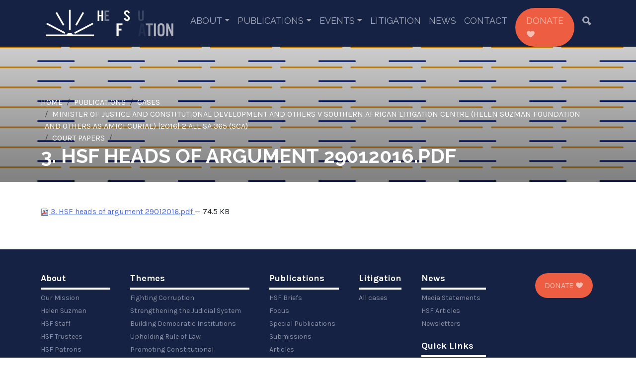

--- FILE ---
content_type: text/html;charset=utf-8
request_url: https://hsf.org.za/publications/cases/minister-of-justice-and-constitutional-development-and-others-v-southern-african-litigation-centre-helen-suzman-foundation-and-others-as-amici-curiae-2016-2-all-sa-365-sca/court-papers/3-hsf-heads-of-argument-29012016.pdf/view
body_size: 6066
content:
<!DOCTYPE html>
<html xmlns="http://www.w3.org/1999/xhtml" lang="en" xml:lang="en">
<head><meta http-equiv="Content-Type" content="text/html; charset=UTF-8" />
	<meta charset="utf-8" />
	<title>3. HSF heads of argument 29012016.pdf — Helen Suzman Foundation</title><meta name="twitter:title" content="3. HSF heads of argument 29012016.pdf" /><meta property="og:site_name" content="Helen Suzman Foundation" /><meta property="og:title" content="3. HSF heads of argument 29012016.pdf" /><meta property="og:type" content="website" /><meta name="twitter:site" content="@HelenSuzmanFdn" /><meta property="og:article:publisher" content="https://www.facebook.com/helensuzmanfoundation" /><meta name="twitter:description" content="" /><meta name="twitter:url" content="https://hsf.org.za/publications/cases/minister-of-justice-and-constitutional-development-and-others-v-southern-african-litigation-centre-helen-suzman-foundation-and-others-as-amici-curiae-2016-2-all-sa-365-sca/court-papers/3-hsf-heads-of-argument-29012016.pdf/view" /><meta property="og:description" content="" /><meta property="og:url" content="https://hsf.org.za/publications/cases/minister-of-justice-and-constitutional-development-and-others-v-southern-african-litigation-centre-helen-suzman-foundation-and-others-as-amici-curiae-2016-2-all-sa-365-sca/court-papers/3-hsf-heads-of-argument-29012016.pdf/view" /><meta name="twitter:image" content="https://hsf.org.za/@@site-logo/HSF_Full_Logo_Black_Long.png" /><meta property="og:image" content="https://hsf.org.za/@@site-logo/HSF_Full_Logo_Black_Long.png" /><meta property="og:image:type" content="image/png" /><meta name="DC.date.created" content="2021-12-17T14:38:32+00:00" /><meta name="DC.date.modified" content="2023-11-06T15:05:21+00:00" /><meta name="DC.type" content="File" /><meta name="DC.format" content="application/pdf" /><meta name="viewport" content="width=device-width, initial-scale=1.0" /><meta name="generator" content="Plone - http://plone.com" />
	<link href="/++theme++hsfSkin/theme/css/bootstrap.min.css" rel="stylesheet" />
	<link href="/++theme++hsfSkin/theme/css/icofont.min.css" rel="stylesheet" />
	<link rel="stylesheet" href="https://cdn.jsdelivr.net/npm/bootstrap-icons@1.11.1/font/bootstrap-icons.css" />
	<link href="/++theme++hsfSkin/theme/css/owl.carousel.min.css" rel="stylesheet" />
	<link rel="preconnect" href="https://fonts.googleapis.com" />
	<link rel="preconnect" href="https://fonts.gstatic.com" crossorigin="" />
	<link href="https://fonts.googleapis.com/css2?family=Karla:ital,wght@0,400;0,700;1,400&amp;family=Raleway:wght@400;700;800&amp;display=swap" rel="stylesheet" />
	<link href="/++theme++hsfSkin/theme/css/custom.css" rel="stylesheet" />
	<link rel="icon" type="image/x-icon" href="/++theme++hsfSkin/theme/images/favicon.ico" />
	<meta name="twitter:card" content="summary_large_image" />
	<script src="/++theme++hsfSkin/theme/js/jquery-3.6.1.min.js"></script>
	<script type="text/javascript" src="https://platform-api.sharethis.com/js/sharethis.js#property=650abc487a79f400122d6555&amp;product=sop" async="async"></script>
	<script src="https://unpkg.com/@lottiefiles/lottie-player@latest/dist/lottie-player.js"></script>
	<!-- MailerLite Universal -->
    <script>
        (function(w,d,e,u,f,l,n){w[f]=w[f]||function(){(w[f].q=w[f].q||[])
        .push(arguments);},l=d.createElement(e),l.async=1,l.src=u,
        n=d.getElementsByTagName(e)[0],n.parentNode.insertBefore(l,n);})
        (window,document,'script','https://assets.mailerlite.com/js/universal.js','ml');
        ml('account', '223361');
    </script>
    <!-- End MailerLite Universal -->
</head>
<body class="generic frontend icons-off portaltype-file section-publications site-hsf.org.za subsection-cases subsection-cases-minister-of-justice-and-constitutional-development-and-others-v-southern-african-litigation-centre-helen-suzman-foundation-and-others-as-amici-curiae-2016-2-all-sa-365-sca [base64] template-file_view thumbs-on userrole-anonymous viewpermission-view"><div class="preloader">
        <lottie-player src="/++theme++hsfSkin/theme/videos/loading.json" background="transparent" speed="1" style="height: 100px; width: auto;" loop="" autoplay=""></lottie-player>
    </div><div id="navbar--container">
		<nav class="navbar navbar-expand-lg">
			<div class="container">
				<a class="navbar-brand" href="/"><lottie-player src="/++theme++hsfSkin/theme/videos/logo.json" background="transparent" speed="1" loop="" autoplay=""></lottie-player></a>
				<button class="navbar-toggler" type="button" data-bs-toggle="collapse" data-bs-target="#navbarSupportedContent" aria-controls="navbarSupportedContent" aria-expanded="false" aria-label="Toggle navigation">
					<span class="navbar-toggler-icon"></span>
				</button>
				<div class="collapse navbar-collapse" id="navbarSupportedContent">
					<ul class="navbar-nav ms-auto mb-2 mb-lg-0 d-none">
						<li class="about has_subtree"><a href="https://hsf.org.za/about" class="state-published" aria-haspopup="true">About</a><ul class="has_subtree dropdown"><li class="about-hsf"><a href="https://hsf.org.za/about/about-hsf" class="state-published">Our Mission</a></li><li class="about-helen-suzman"><a href="https://hsf.org.za/about/about-helen-suzman" class="state-published">Helen Suzman</a></li><li class="hsf-staff"><a href="https://hsf.org.za/about/hsf-staff" class="state-published">HSF Staff</a></li><li class="hsf-trustees"><a href="https://hsf.org.za/about/hsf-trustees" class="state-published">HSF Trustees</a></li><li class="hsf-patrons"><a href="https://hsf.org.za/about/hsf-patrons" class="state-published">HSF Patrons</a></li></ul></li><li class="publications has_subtree"><a href="https://hsf.org.za/publications" class="state-published" aria-haspopup="true">Publications</a><ul class="has_subtree dropdown"><li class="hsf-briefs"><a href="https://hsf.org.za/publications/hsf-briefs" class="state-published">HSF Briefs</a></li><li class="focus"><a href="https://hsf.org.za/publications/focus" class="state-published">Focus</a></li><li class="special-publications"><a href="https://hsf.org.za/publications/special-publications" class="state-published">Special Publications</a></li><li class="submissions"><a href="https://hsf.org.za/publications/submissions" class="state-published">Submissions</a></li><li class="articles"><a href="https://hsf.org.za/publications/articles" class="state-published">Articles</a></li><li class="letters"><a href="https://hsf.org.za/publications/letters" class="state-published">Letters</a></li><li class="annual-reports"><a href="https://hsf.org.za/publications/annual-reports" class="state-published">Annual Reports</a></li></ul></li><li class="events has_subtree"><a href="https://hsf.org.za/events" class="state-published" aria-haspopup="true">Events</a><ul class="has_subtree dropdown"><li class="justice-symposium-series"><a href="https://hsf.org.za/events/justice-symposium-series" class="state-published">Justice Symposium Series</a></li><li class="lectures"><a href="https://hsf.org.za/events/lectures" class="state-published">Lectures</a></li><li class="roundtable-series"><a href="https://hsf.org.za/events/roundtable-series" class="state-published">Roundtable Series</a></li><li class="speeches"><a href="https://hsf.org.za/events/speeches" class="state-published">Speeches</a></li></ul></li><li class="litigation"><a href="https://hsf.org.za/litigation" class="state-published">Litigation</a></li><li class="news"><a href="https://hsf.org.za/news" class="state-published">News</a></li><li class="contact-us"><a href="https://hsf.org.za/contact-us" class="state-published">Contact</a></li>
						<div class="nav-item donate--btn">
							<a class="nav-link" href="/donate">Donate <i class="icofont-heart"></i></a>
						</div>
						<div class="nav-item">
							<a class="nav-link" href="/search#b_start=0&amp;c2=effective&amp;reversed=on"><i class="icofont-ui-search"></i></a>
						</div>
					</ul>
				</div>
			</div>
		</nav>
	</div><div class="generic--hero">
        <div class="container">
            <div class="row">
                <div class="col generic--hero-content">
                    <div class="d-none generic--hero--image"><img alt="Site.png" class="image-richtext image-inline" data-linktype="image" data-scale="" data-val="856f95fbf5d1458d9307c642f22452f9" src="https://hsf.org.za/siteworkspace/patterns/site.png" title="Site.png" /></div>
                    <nav aria-label="breadcrumb"><ol class="breadcrumb mb-0">
      <li id="breadcrumbs-home">
        <a href="https://hsf.org.za">Home</a>
      </li>
      <li id="breadcrumbs-1">
        
          <a href="https://hsf.org.za/publications">Publications</a>
          
        
      </li>
      <li id="breadcrumbs-2">
        
          <a href="https://hsf.org.za/publications/cases">Cases</a>
          
        
      </li>
      <li id="breadcrumbs-3">
        
          <a href="https://hsf.org.za/publications/cases/minister-of-justice-and-constitutional-development-and-others-v-southern-african-litigation-centre-helen-suzman-foundation-and-others-as-amici-curiae-2016-2-all-sa-365-sca">Minister of Justice and Constitutional Development and others v Southern African Litigation Centre (Helen Suzman Foundation and others as amici curiae) [2016] 2 All SA 365 (SCA)</a>
          
        
      </li>
      <li id="breadcrumbs-4">
        
          <a href="https://hsf.org.za/publications/cases/minister-of-justice-and-constitutional-development-and-others-v-southern-african-litigation-centre-helen-suzman-foundation-and-others-as-amici-curiae-2016-2-all-sa-365-sca/court-papers">Court Papers</a>
          
        
      </li>
      <li id="breadcrumbs-5">
        
          
          <span id="breadcrumbs-current">3. HSF heads of argument 29012016.pdf</span>
        
      </li>
    </ol></nav>                      
                    <h1 class="documentFirstHeading text-uppercase"><b>3. HSF heads of argument 29012016.pdf</b></h1>
                    <div class="generic--hero--details empty-hidden"></div>
                    <div class="documentDescription empty-hidden mb-4"></div>
                </div>
            </div>
        </div>
        <span></span>
    </div><div id="content" class="pt-8 pb-8"><div class="container">
            <div class="row">
                <div class="col" id="content-core-container"><div class="leadImage text-center d-block d-lg-inline-block float-lg-end ms-lg-2 mb-2"></div><div id="content-core">
            

  <p>
    <a href="https://hsf.org.za/publications/cases/minister-of-justice-and-constitutional-development-and-others-v-southern-african-litigation-centre-helen-suzman-foundation-and-others-as-amici-curiae-2016-2-all-sa-365-sca/court-papers/3-hsf-heads-of-argument-29012016.pdf/@@download/file/3. HSF heads of argument 29012016.pdf">
      <img border="0" src="++resource++mimetype.icons/pdf.png" alt="application/pdf" />
      3. HSF heads of argument 29012016.pdf
    </a>
    <span class="discreet">— 74.5 KB</span>
  </p>

  

  

  



          </div></div>
            </div>
        </div></div><div id="footer"><div class="container pt-8 pb-8">
			<div class="row">
				<div class="col d-block d-lg-flex flex-row">
					<section class="d-none d-lg-block">
						<h5>About</h5>
						<div class="links">
							<a href="/about/about-hsf">Our Mission</a>
							<a href="/about/about-helen-suzman">Helen Suzman</a>
							<a href="/about/hsf-staff">HSF Staff</a>
							<a href="/about/hsf-trustees">HSF Trustees</a>
							<a href="/about/hsf-patrons">HSF Patrons</a>
							<a href="/about/employment-opportunities">Employment Opportunities</a>
						</div>
					</section>
					<section class="d-none d-lg-block">
						<h5>Themes</h5>
						<div class="links" style="max-width: 240px;">
							<a href="/themes/search-by-theme#b_start=0&amp;c4=Fighting Corruption&amp;c4=Briefs">Fighting Corruption</a>
							<a href="/themes/search-by-theme#b_start=0&amp;c4=Strengthening the Judicial System&amp;c4=Briefs">Strengthening the Judicial System</a>
							<a href="/themes/search-by-theme#b_start=0&amp;c4=Building Democratic Institutions&amp;c4=Briefs">Building Democratic Institutions</a>
							<a href="/themes/search-by-theme#b_start=0&amp;c4=Upholding Rule of Law&amp;c4=Briefs">Upholding Rule of Law</a>
							<a href="/themes/search-by-theme#b_start=0&amp;c4=Promoting Constitutional Democracy&amp;c4=Briefs">Promoting Constitutional Democracy</a>
							<a href="/themes/search-by-theme#b_start=0&amp;c4=Protecting Human Rights&amp;c4=Briefs">Protecting Human Rights</a>
							<a href="/themes/search-by-theme#b_start=0&amp;c4=Securing Accountability&amp;c4=Briefs">Securing Accountability</a>
							<a href="/themes/search-by-theme#b_start=0&amp;c4=Fostering deliberative%2C reasoned decision-making&amp;c4=Briefs">Fostering deliberative, reasoned decision-making</a>
							<a href="/themes/search-by-theme#b_start=0&amp;c4=Facilitating public participation&amp;c4=Briefs">Facilitating public participation</a>
						</div>
					</section>
					<section class="d-none d-lg-block">
						<h5>Publications</h5>
						<div class="links">
							<a href="/publications/hsf-briefs">HSF Briefs</a>
							<a href="/publications/focus">Focus</a>
							<a href="/publications/special-publications">Special Publications</a>
							<a href="/publications/submissions">Submissions</a>
							<a href="/publications/articles">Articles</a>
							<a href="/publications/letters">Letters</a>
						</div>
						<h5 class="mt-4">Events</h5>
						<div class="links">
							<a href="/publications/roundtable-series">Roundtable Series</a>
							<a href="/publications/lectures">Lectures</a>
							<a href="/publications/justice-symposium-series">Justice Symposium Series</a>
							<a href="/publications/speeches">Speeches</a>
						</div>
					</section>
					<section class="d-none d-lg-block">
						<h5>Litigation</h5>
						<div class="links">
							<a href="/litigation">All cases</a>
						</div>
					</section>
					<section class="d-none d-lg-block">
						<h5>News</h5>
						<div class="links">
							<a href="/news/news-search#b_start=0&amp;c3=Media Statements">Media Statements</a>
							<a href="/news/news-search#b_start=0&amp;c3=Newsletters">HSF Articles</a>
							<a href="/news/news-search#b_start=0&amp;c3=HSF Articles">Newsletters</a>
						</div>
						<h5 class="mt-4">Quick Links</h5>
						<div class="links">
							<a href="/contact-us">Contact us</a>
							<a class="ml-onclick-form" href="javascript:void(0)" onclick="ml('show', 'GUwxsw', true)">Join our mailing list</a>
							<a href="/terms-conditions">Terms &amp; Conditions</a>
							<a href="/privacy-policy">Privacy Policy</a>
							<a href="/paia-manual">PAIA Manual</a>
							<p class="footer-social">
								<a href="https://www.facebook.com/helensuzmanfoundation" target="_blank"><i class="icofont-facebook"></i></a>
								<a href="https://www.youtube.com/@helensuzmanfoundation6762" target="_blank"><i class="icofont-youtube-play"></i></a>
								<a href="https://twitter.com/HelenSuzmanFdn" target="_blank"><i class="bi bi-twitter-x"></i></a>
							</p>
						</div>
					</section>
					<section class="ms-auto me-0 text-center">
						<a href="/donate" class="donate-btn d-block d-lg-inline-block">Donate <i class="icofont-heart"></i></a>
					</section>
				</div>
			</div>
		</div></div><div id="copyright" class="text-center pt-2 pb-2">
		©<script>document.write(new Date().getFullYear());</script> Helen Suzman Foundation
	</div><div class="belowfooter text-center pb-3 pt-2">
		<a class="juizi-web" href="https://juizi.com" target="_blank"><img style="width: 150px; height: auto;" src="/++theme++hsfSkin/theme/images/juizi.svg" /></a>
	</div><script src="/++theme++hsfSkin/theme/js/popper.min.js"></script><script src="/++theme++hsfSkin/theme/js/owl.carousel.min.js"></script><script src="/++theme++hsfSkin/theme/js/bootstrap.min.js"></script><script src="/++theme++hsfSkin/theme/js/nav.js"></script><script>
		$(document).ready(function() {
			$('.generic--hero').each(function(i) {
                src = $(this).find('.generic--hero--image img').attr('src');
                /*atat = src.indexOf('@@images');
                $(this).attr('src', src.substring(0, atat) + '@@images/image');*/
            	$(this).css('backgroundImage','url('+src+')');
            });
            $('ol.breadcrumb li').addClass('breadcrumb-item');
            $('#breadcrumbs-current').addClass('active d-none');
            $('.newsImage').each(function(i) {
                src = $(this).attr('src');
                atat = src.indexOf('@@images');
                $(this).attr('src', src.substring(0, atat) + '@@images/image/preview');
                $(this).removeAttr('height').removeAttr('width');
            });
            $( ".image-responsive" ).addClass('img-fluid');
            $( ".pagination ul" ).addClass( "pagination" );
            $( ".pagination li" ).addClass( "page-item" );
            $( ".pagination li > *" ).addClass( "page-link" );
            $( ".template-listing_view a.contenttype-file" ).each(function(i) {
                href = $(this).attr('href');
                $(this).attr('href', href.substring(0,href.length - 5)).attr( "target", "_blank" );
            });
            $('p').filter(function(){
                var $childrens = $(this).children();
                return ($childrens.length == 1 
                        && $childrens.is('a') 
                        && $(this).text() == $childrens.text());
            }).addClass('solo');
            $('p.solo a').addClass('darkblue-btn');
            $('.subsection-hsf-staff p.solo a').removeClass('darkblue-btn');
            var metaWords = $("meta[name='keywords']").attr("content")
            if (metaWords != undefined) {
                metaWords = metaWords.toLowerCase();
                if (metaWords.indexOf("no-blurb") != -1) {
                    $(".documentDescription").addClass("d-none");
                    blurb = $(".documentDescription").text();
                    $( "#parent-fieldname-text" ).prepend( "<p>"+blurb+"</p>" );
                }
                if (metaWords.indexOf("template-chapters") != -1) {
                    $('body').addClass('chapters');
                    $('.leadImage').removeClass().addClass('col text-center order-2').unwrap();
                    $('#content-core').addClass('col-12 col-lg-9 order-1 mb-3');
                }
                if (metaWords.indexOf("template-accordion") != -1) {
                    $('body').addClass('accordion');
                    $( ".accordion-item" ).each(function(i) {
                        var str = $(this).find('h2.accordion-header button').text();
                        var str = str.replace(/\s+/g, '').toLowerCase();
                        $(this).find('.accordion-header button').attr('data-bs-target','#'+str);
                        $(this).find('.accordion-header button').attr('aria-controls',str);
                        $(this).find('.accordion-collapse').attr('id',str);
                        $(this).find('.accordion-icon img').attr('src','++theme++hsfSkin/theme/icons/'+str+'-color.png')
                    });
                    $('.accordion-icon img').on('error', function() {
                        this.src = '++theme++hsfSkin/theme/icons/generic.png';
                    });
                }
                if (metaWords.indexOf("template-newsletter") != -1) {
                    $( "body" ).addClass( "newsletter" );
                }
                if (metaWords.indexOf("video") != -1) {
                    $( "body" ).addClass( "video" );
                }
            }
            /*Forms*/
            $( "table" ).addClass('table table-responsive table-striped');
            $( ".field" ).addClass( "mb-3" );
            $( ".field label" ).addClass( "form-label" );
            $( ".field input" ).addClass( "form-control" );
            $( ".field textarea" ).addClass( "form-control" );
            $( ".formControls input" ).addClass( "coral-btn m-auto" );
            $( ".formControls" ).addClass('text-center');
            $( ".field.error .fieldErrorBox" ).addClass( "alert alert-danger" );
            $( ".single-checkbox-bool-widget" ).removeClass( "form-control" ).addClass("form-check-input");
            $( ".radio-widget" ).removeClass( "form-control" ).addClass("form-check-input");
            $( ".radio-widget" ).closest('span.option').addClass("d-block form-check-input-option");
            $( ".radio-widget" ).closest('div').addClass("radio-widget-wrapper");
            $(".fieldErrorBox div.error").text(function () {
                return $(this).text().replace("Required input is missing.", "Please complete this field before submitting."); 
            });
            $('iframe[src*="youtube"]').wrap( "<div class='video-container'></div>" );
            $('a[href$=".pdf/view"]').each(function(i) {
                href = $(this).attr('href');
                $(this).attr('href', href.substring(0,href.length - 5));
                href = $(this).attr('href');
                $(this).attr('target','blank');
            });
		});
		$(window).on('load', function () {
            $('.preloader').fadeOut('slow');
        });
	</script></body>
</html>

--- FILE ---
content_type: application/javascript; charset=utf-8
request_url: https://hsf.org.za/++theme++hsfSkin/theme/js/nav.js
body_size: 1085
content:
$( function() {
    $('ul.navbar-nav > li').addClass('nav-item');
    $('ul.navbar-nav > li input').hide();
    $('ul.navbar-nav > li label').hide();
    $('ul.navbar-nav > li > a').addClass('nav-link');
    $('ul.navbar-nav > li.has_subtree').addClass('dropdown');
    $('ul.navbar-nav > li.has_subtree > a.nav-link').attr('data-bs-toggle','dropdown').addClass('dropdown-toggle');
    $('.nav-item ul').addClass('dropdown-menu');
    $('.dropdown a').addClass('dropdown-item');
    $('ul.navbar-nav > li.has_subtree > a').each(function(i) {
        var id = $(this).text().replace(/\W+(?!$)/g, '-').toLowerCase();
        var id = id.replace(/\W$/, '').toLowerCase();
        $(this).attr('id',id);
        $(this).parent().find('.dropdown-menu').attr('aria-labelledby',id);
    });
    $('ul.navbar-nav').removeClass('d-none');
    
    var url = window.location.href;
    var activePage = url;
    $('.nav-item a').each(function () {
        var linkPage = this.href;

        if (activePage == linkPage) {
            $(this).closest("li").addClass("active");
        }
    });
});